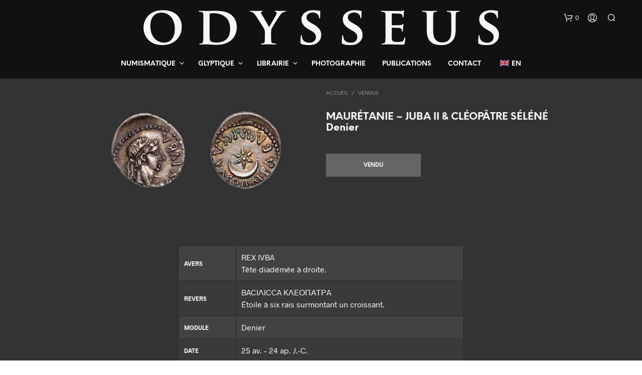

--- FILE ---
content_type: text/html; charset=utf-8
request_url: https://www.google.com/recaptcha/api2/anchor?ar=1&k=6LcjFvYUAAAAANSTL6oS-3PdqoIkEg4rqzi6zEXE&co=aHR0cHM6Ly9vZHlzc2V1cy1udW1pc21hdGlxdWUuY29tOjQ0Mw..&hl=en&v=N67nZn4AqZkNcbeMu4prBgzg&size=invisible&anchor-ms=20000&execute-ms=30000&cb=gg6evnjwe3fc
body_size: 48989
content:
<!DOCTYPE HTML><html dir="ltr" lang="en"><head><meta http-equiv="Content-Type" content="text/html; charset=UTF-8">
<meta http-equiv="X-UA-Compatible" content="IE=edge">
<title>reCAPTCHA</title>
<style type="text/css">
/* cyrillic-ext */
@font-face {
  font-family: 'Roboto';
  font-style: normal;
  font-weight: 400;
  font-stretch: 100%;
  src: url(//fonts.gstatic.com/s/roboto/v48/KFO7CnqEu92Fr1ME7kSn66aGLdTylUAMa3GUBHMdazTgWw.woff2) format('woff2');
  unicode-range: U+0460-052F, U+1C80-1C8A, U+20B4, U+2DE0-2DFF, U+A640-A69F, U+FE2E-FE2F;
}
/* cyrillic */
@font-face {
  font-family: 'Roboto';
  font-style: normal;
  font-weight: 400;
  font-stretch: 100%;
  src: url(//fonts.gstatic.com/s/roboto/v48/KFO7CnqEu92Fr1ME7kSn66aGLdTylUAMa3iUBHMdazTgWw.woff2) format('woff2');
  unicode-range: U+0301, U+0400-045F, U+0490-0491, U+04B0-04B1, U+2116;
}
/* greek-ext */
@font-face {
  font-family: 'Roboto';
  font-style: normal;
  font-weight: 400;
  font-stretch: 100%;
  src: url(//fonts.gstatic.com/s/roboto/v48/KFO7CnqEu92Fr1ME7kSn66aGLdTylUAMa3CUBHMdazTgWw.woff2) format('woff2');
  unicode-range: U+1F00-1FFF;
}
/* greek */
@font-face {
  font-family: 'Roboto';
  font-style: normal;
  font-weight: 400;
  font-stretch: 100%;
  src: url(//fonts.gstatic.com/s/roboto/v48/KFO7CnqEu92Fr1ME7kSn66aGLdTylUAMa3-UBHMdazTgWw.woff2) format('woff2');
  unicode-range: U+0370-0377, U+037A-037F, U+0384-038A, U+038C, U+038E-03A1, U+03A3-03FF;
}
/* math */
@font-face {
  font-family: 'Roboto';
  font-style: normal;
  font-weight: 400;
  font-stretch: 100%;
  src: url(//fonts.gstatic.com/s/roboto/v48/KFO7CnqEu92Fr1ME7kSn66aGLdTylUAMawCUBHMdazTgWw.woff2) format('woff2');
  unicode-range: U+0302-0303, U+0305, U+0307-0308, U+0310, U+0312, U+0315, U+031A, U+0326-0327, U+032C, U+032F-0330, U+0332-0333, U+0338, U+033A, U+0346, U+034D, U+0391-03A1, U+03A3-03A9, U+03B1-03C9, U+03D1, U+03D5-03D6, U+03F0-03F1, U+03F4-03F5, U+2016-2017, U+2034-2038, U+203C, U+2040, U+2043, U+2047, U+2050, U+2057, U+205F, U+2070-2071, U+2074-208E, U+2090-209C, U+20D0-20DC, U+20E1, U+20E5-20EF, U+2100-2112, U+2114-2115, U+2117-2121, U+2123-214F, U+2190, U+2192, U+2194-21AE, U+21B0-21E5, U+21F1-21F2, U+21F4-2211, U+2213-2214, U+2216-22FF, U+2308-230B, U+2310, U+2319, U+231C-2321, U+2336-237A, U+237C, U+2395, U+239B-23B7, U+23D0, U+23DC-23E1, U+2474-2475, U+25AF, U+25B3, U+25B7, U+25BD, U+25C1, U+25CA, U+25CC, U+25FB, U+266D-266F, U+27C0-27FF, U+2900-2AFF, U+2B0E-2B11, U+2B30-2B4C, U+2BFE, U+3030, U+FF5B, U+FF5D, U+1D400-1D7FF, U+1EE00-1EEFF;
}
/* symbols */
@font-face {
  font-family: 'Roboto';
  font-style: normal;
  font-weight: 400;
  font-stretch: 100%;
  src: url(//fonts.gstatic.com/s/roboto/v48/KFO7CnqEu92Fr1ME7kSn66aGLdTylUAMaxKUBHMdazTgWw.woff2) format('woff2');
  unicode-range: U+0001-000C, U+000E-001F, U+007F-009F, U+20DD-20E0, U+20E2-20E4, U+2150-218F, U+2190, U+2192, U+2194-2199, U+21AF, U+21E6-21F0, U+21F3, U+2218-2219, U+2299, U+22C4-22C6, U+2300-243F, U+2440-244A, U+2460-24FF, U+25A0-27BF, U+2800-28FF, U+2921-2922, U+2981, U+29BF, U+29EB, U+2B00-2BFF, U+4DC0-4DFF, U+FFF9-FFFB, U+10140-1018E, U+10190-1019C, U+101A0, U+101D0-101FD, U+102E0-102FB, U+10E60-10E7E, U+1D2C0-1D2D3, U+1D2E0-1D37F, U+1F000-1F0FF, U+1F100-1F1AD, U+1F1E6-1F1FF, U+1F30D-1F30F, U+1F315, U+1F31C, U+1F31E, U+1F320-1F32C, U+1F336, U+1F378, U+1F37D, U+1F382, U+1F393-1F39F, U+1F3A7-1F3A8, U+1F3AC-1F3AF, U+1F3C2, U+1F3C4-1F3C6, U+1F3CA-1F3CE, U+1F3D4-1F3E0, U+1F3ED, U+1F3F1-1F3F3, U+1F3F5-1F3F7, U+1F408, U+1F415, U+1F41F, U+1F426, U+1F43F, U+1F441-1F442, U+1F444, U+1F446-1F449, U+1F44C-1F44E, U+1F453, U+1F46A, U+1F47D, U+1F4A3, U+1F4B0, U+1F4B3, U+1F4B9, U+1F4BB, U+1F4BF, U+1F4C8-1F4CB, U+1F4D6, U+1F4DA, U+1F4DF, U+1F4E3-1F4E6, U+1F4EA-1F4ED, U+1F4F7, U+1F4F9-1F4FB, U+1F4FD-1F4FE, U+1F503, U+1F507-1F50B, U+1F50D, U+1F512-1F513, U+1F53E-1F54A, U+1F54F-1F5FA, U+1F610, U+1F650-1F67F, U+1F687, U+1F68D, U+1F691, U+1F694, U+1F698, U+1F6AD, U+1F6B2, U+1F6B9-1F6BA, U+1F6BC, U+1F6C6-1F6CF, U+1F6D3-1F6D7, U+1F6E0-1F6EA, U+1F6F0-1F6F3, U+1F6F7-1F6FC, U+1F700-1F7FF, U+1F800-1F80B, U+1F810-1F847, U+1F850-1F859, U+1F860-1F887, U+1F890-1F8AD, U+1F8B0-1F8BB, U+1F8C0-1F8C1, U+1F900-1F90B, U+1F93B, U+1F946, U+1F984, U+1F996, U+1F9E9, U+1FA00-1FA6F, U+1FA70-1FA7C, U+1FA80-1FA89, U+1FA8F-1FAC6, U+1FACE-1FADC, U+1FADF-1FAE9, U+1FAF0-1FAF8, U+1FB00-1FBFF;
}
/* vietnamese */
@font-face {
  font-family: 'Roboto';
  font-style: normal;
  font-weight: 400;
  font-stretch: 100%;
  src: url(//fonts.gstatic.com/s/roboto/v48/KFO7CnqEu92Fr1ME7kSn66aGLdTylUAMa3OUBHMdazTgWw.woff2) format('woff2');
  unicode-range: U+0102-0103, U+0110-0111, U+0128-0129, U+0168-0169, U+01A0-01A1, U+01AF-01B0, U+0300-0301, U+0303-0304, U+0308-0309, U+0323, U+0329, U+1EA0-1EF9, U+20AB;
}
/* latin-ext */
@font-face {
  font-family: 'Roboto';
  font-style: normal;
  font-weight: 400;
  font-stretch: 100%;
  src: url(//fonts.gstatic.com/s/roboto/v48/KFO7CnqEu92Fr1ME7kSn66aGLdTylUAMa3KUBHMdazTgWw.woff2) format('woff2');
  unicode-range: U+0100-02BA, U+02BD-02C5, U+02C7-02CC, U+02CE-02D7, U+02DD-02FF, U+0304, U+0308, U+0329, U+1D00-1DBF, U+1E00-1E9F, U+1EF2-1EFF, U+2020, U+20A0-20AB, U+20AD-20C0, U+2113, U+2C60-2C7F, U+A720-A7FF;
}
/* latin */
@font-face {
  font-family: 'Roboto';
  font-style: normal;
  font-weight: 400;
  font-stretch: 100%;
  src: url(//fonts.gstatic.com/s/roboto/v48/KFO7CnqEu92Fr1ME7kSn66aGLdTylUAMa3yUBHMdazQ.woff2) format('woff2');
  unicode-range: U+0000-00FF, U+0131, U+0152-0153, U+02BB-02BC, U+02C6, U+02DA, U+02DC, U+0304, U+0308, U+0329, U+2000-206F, U+20AC, U+2122, U+2191, U+2193, U+2212, U+2215, U+FEFF, U+FFFD;
}
/* cyrillic-ext */
@font-face {
  font-family: 'Roboto';
  font-style: normal;
  font-weight: 500;
  font-stretch: 100%;
  src: url(//fonts.gstatic.com/s/roboto/v48/KFO7CnqEu92Fr1ME7kSn66aGLdTylUAMa3GUBHMdazTgWw.woff2) format('woff2');
  unicode-range: U+0460-052F, U+1C80-1C8A, U+20B4, U+2DE0-2DFF, U+A640-A69F, U+FE2E-FE2F;
}
/* cyrillic */
@font-face {
  font-family: 'Roboto';
  font-style: normal;
  font-weight: 500;
  font-stretch: 100%;
  src: url(//fonts.gstatic.com/s/roboto/v48/KFO7CnqEu92Fr1ME7kSn66aGLdTylUAMa3iUBHMdazTgWw.woff2) format('woff2');
  unicode-range: U+0301, U+0400-045F, U+0490-0491, U+04B0-04B1, U+2116;
}
/* greek-ext */
@font-face {
  font-family: 'Roboto';
  font-style: normal;
  font-weight: 500;
  font-stretch: 100%;
  src: url(//fonts.gstatic.com/s/roboto/v48/KFO7CnqEu92Fr1ME7kSn66aGLdTylUAMa3CUBHMdazTgWw.woff2) format('woff2');
  unicode-range: U+1F00-1FFF;
}
/* greek */
@font-face {
  font-family: 'Roboto';
  font-style: normal;
  font-weight: 500;
  font-stretch: 100%;
  src: url(//fonts.gstatic.com/s/roboto/v48/KFO7CnqEu92Fr1ME7kSn66aGLdTylUAMa3-UBHMdazTgWw.woff2) format('woff2');
  unicode-range: U+0370-0377, U+037A-037F, U+0384-038A, U+038C, U+038E-03A1, U+03A3-03FF;
}
/* math */
@font-face {
  font-family: 'Roboto';
  font-style: normal;
  font-weight: 500;
  font-stretch: 100%;
  src: url(//fonts.gstatic.com/s/roboto/v48/KFO7CnqEu92Fr1ME7kSn66aGLdTylUAMawCUBHMdazTgWw.woff2) format('woff2');
  unicode-range: U+0302-0303, U+0305, U+0307-0308, U+0310, U+0312, U+0315, U+031A, U+0326-0327, U+032C, U+032F-0330, U+0332-0333, U+0338, U+033A, U+0346, U+034D, U+0391-03A1, U+03A3-03A9, U+03B1-03C9, U+03D1, U+03D5-03D6, U+03F0-03F1, U+03F4-03F5, U+2016-2017, U+2034-2038, U+203C, U+2040, U+2043, U+2047, U+2050, U+2057, U+205F, U+2070-2071, U+2074-208E, U+2090-209C, U+20D0-20DC, U+20E1, U+20E5-20EF, U+2100-2112, U+2114-2115, U+2117-2121, U+2123-214F, U+2190, U+2192, U+2194-21AE, U+21B0-21E5, U+21F1-21F2, U+21F4-2211, U+2213-2214, U+2216-22FF, U+2308-230B, U+2310, U+2319, U+231C-2321, U+2336-237A, U+237C, U+2395, U+239B-23B7, U+23D0, U+23DC-23E1, U+2474-2475, U+25AF, U+25B3, U+25B7, U+25BD, U+25C1, U+25CA, U+25CC, U+25FB, U+266D-266F, U+27C0-27FF, U+2900-2AFF, U+2B0E-2B11, U+2B30-2B4C, U+2BFE, U+3030, U+FF5B, U+FF5D, U+1D400-1D7FF, U+1EE00-1EEFF;
}
/* symbols */
@font-face {
  font-family: 'Roboto';
  font-style: normal;
  font-weight: 500;
  font-stretch: 100%;
  src: url(//fonts.gstatic.com/s/roboto/v48/KFO7CnqEu92Fr1ME7kSn66aGLdTylUAMaxKUBHMdazTgWw.woff2) format('woff2');
  unicode-range: U+0001-000C, U+000E-001F, U+007F-009F, U+20DD-20E0, U+20E2-20E4, U+2150-218F, U+2190, U+2192, U+2194-2199, U+21AF, U+21E6-21F0, U+21F3, U+2218-2219, U+2299, U+22C4-22C6, U+2300-243F, U+2440-244A, U+2460-24FF, U+25A0-27BF, U+2800-28FF, U+2921-2922, U+2981, U+29BF, U+29EB, U+2B00-2BFF, U+4DC0-4DFF, U+FFF9-FFFB, U+10140-1018E, U+10190-1019C, U+101A0, U+101D0-101FD, U+102E0-102FB, U+10E60-10E7E, U+1D2C0-1D2D3, U+1D2E0-1D37F, U+1F000-1F0FF, U+1F100-1F1AD, U+1F1E6-1F1FF, U+1F30D-1F30F, U+1F315, U+1F31C, U+1F31E, U+1F320-1F32C, U+1F336, U+1F378, U+1F37D, U+1F382, U+1F393-1F39F, U+1F3A7-1F3A8, U+1F3AC-1F3AF, U+1F3C2, U+1F3C4-1F3C6, U+1F3CA-1F3CE, U+1F3D4-1F3E0, U+1F3ED, U+1F3F1-1F3F3, U+1F3F5-1F3F7, U+1F408, U+1F415, U+1F41F, U+1F426, U+1F43F, U+1F441-1F442, U+1F444, U+1F446-1F449, U+1F44C-1F44E, U+1F453, U+1F46A, U+1F47D, U+1F4A3, U+1F4B0, U+1F4B3, U+1F4B9, U+1F4BB, U+1F4BF, U+1F4C8-1F4CB, U+1F4D6, U+1F4DA, U+1F4DF, U+1F4E3-1F4E6, U+1F4EA-1F4ED, U+1F4F7, U+1F4F9-1F4FB, U+1F4FD-1F4FE, U+1F503, U+1F507-1F50B, U+1F50D, U+1F512-1F513, U+1F53E-1F54A, U+1F54F-1F5FA, U+1F610, U+1F650-1F67F, U+1F687, U+1F68D, U+1F691, U+1F694, U+1F698, U+1F6AD, U+1F6B2, U+1F6B9-1F6BA, U+1F6BC, U+1F6C6-1F6CF, U+1F6D3-1F6D7, U+1F6E0-1F6EA, U+1F6F0-1F6F3, U+1F6F7-1F6FC, U+1F700-1F7FF, U+1F800-1F80B, U+1F810-1F847, U+1F850-1F859, U+1F860-1F887, U+1F890-1F8AD, U+1F8B0-1F8BB, U+1F8C0-1F8C1, U+1F900-1F90B, U+1F93B, U+1F946, U+1F984, U+1F996, U+1F9E9, U+1FA00-1FA6F, U+1FA70-1FA7C, U+1FA80-1FA89, U+1FA8F-1FAC6, U+1FACE-1FADC, U+1FADF-1FAE9, U+1FAF0-1FAF8, U+1FB00-1FBFF;
}
/* vietnamese */
@font-face {
  font-family: 'Roboto';
  font-style: normal;
  font-weight: 500;
  font-stretch: 100%;
  src: url(//fonts.gstatic.com/s/roboto/v48/KFO7CnqEu92Fr1ME7kSn66aGLdTylUAMa3OUBHMdazTgWw.woff2) format('woff2');
  unicode-range: U+0102-0103, U+0110-0111, U+0128-0129, U+0168-0169, U+01A0-01A1, U+01AF-01B0, U+0300-0301, U+0303-0304, U+0308-0309, U+0323, U+0329, U+1EA0-1EF9, U+20AB;
}
/* latin-ext */
@font-face {
  font-family: 'Roboto';
  font-style: normal;
  font-weight: 500;
  font-stretch: 100%;
  src: url(//fonts.gstatic.com/s/roboto/v48/KFO7CnqEu92Fr1ME7kSn66aGLdTylUAMa3KUBHMdazTgWw.woff2) format('woff2');
  unicode-range: U+0100-02BA, U+02BD-02C5, U+02C7-02CC, U+02CE-02D7, U+02DD-02FF, U+0304, U+0308, U+0329, U+1D00-1DBF, U+1E00-1E9F, U+1EF2-1EFF, U+2020, U+20A0-20AB, U+20AD-20C0, U+2113, U+2C60-2C7F, U+A720-A7FF;
}
/* latin */
@font-face {
  font-family: 'Roboto';
  font-style: normal;
  font-weight: 500;
  font-stretch: 100%;
  src: url(//fonts.gstatic.com/s/roboto/v48/KFO7CnqEu92Fr1ME7kSn66aGLdTylUAMa3yUBHMdazQ.woff2) format('woff2');
  unicode-range: U+0000-00FF, U+0131, U+0152-0153, U+02BB-02BC, U+02C6, U+02DA, U+02DC, U+0304, U+0308, U+0329, U+2000-206F, U+20AC, U+2122, U+2191, U+2193, U+2212, U+2215, U+FEFF, U+FFFD;
}
/* cyrillic-ext */
@font-face {
  font-family: 'Roboto';
  font-style: normal;
  font-weight: 900;
  font-stretch: 100%;
  src: url(//fonts.gstatic.com/s/roboto/v48/KFO7CnqEu92Fr1ME7kSn66aGLdTylUAMa3GUBHMdazTgWw.woff2) format('woff2');
  unicode-range: U+0460-052F, U+1C80-1C8A, U+20B4, U+2DE0-2DFF, U+A640-A69F, U+FE2E-FE2F;
}
/* cyrillic */
@font-face {
  font-family: 'Roboto';
  font-style: normal;
  font-weight: 900;
  font-stretch: 100%;
  src: url(//fonts.gstatic.com/s/roboto/v48/KFO7CnqEu92Fr1ME7kSn66aGLdTylUAMa3iUBHMdazTgWw.woff2) format('woff2');
  unicode-range: U+0301, U+0400-045F, U+0490-0491, U+04B0-04B1, U+2116;
}
/* greek-ext */
@font-face {
  font-family: 'Roboto';
  font-style: normal;
  font-weight: 900;
  font-stretch: 100%;
  src: url(//fonts.gstatic.com/s/roboto/v48/KFO7CnqEu92Fr1ME7kSn66aGLdTylUAMa3CUBHMdazTgWw.woff2) format('woff2');
  unicode-range: U+1F00-1FFF;
}
/* greek */
@font-face {
  font-family: 'Roboto';
  font-style: normal;
  font-weight: 900;
  font-stretch: 100%;
  src: url(//fonts.gstatic.com/s/roboto/v48/KFO7CnqEu92Fr1ME7kSn66aGLdTylUAMa3-UBHMdazTgWw.woff2) format('woff2');
  unicode-range: U+0370-0377, U+037A-037F, U+0384-038A, U+038C, U+038E-03A1, U+03A3-03FF;
}
/* math */
@font-face {
  font-family: 'Roboto';
  font-style: normal;
  font-weight: 900;
  font-stretch: 100%;
  src: url(//fonts.gstatic.com/s/roboto/v48/KFO7CnqEu92Fr1ME7kSn66aGLdTylUAMawCUBHMdazTgWw.woff2) format('woff2');
  unicode-range: U+0302-0303, U+0305, U+0307-0308, U+0310, U+0312, U+0315, U+031A, U+0326-0327, U+032C, U+032F-0330, U+0332-0333, U+0338, U+033A, U+0346, U+034D, U+0391-03A1, U+03A3-03A9, U+03B1-03C9, U+03D1, U+03D5-03D6, U+03F0-03F1, U+03F4-03F5, U+2016-2017, U+2034-2038, U+203C, U+2040, U+2043, U+2047, U+2050, U+2057, U+205F, U+2070-2071, U+2074-208E, U+2090-209C, U+20D0-20DC, U+20E1, U+20E5-20EF, U+2100-2112, U+2114-2115, U+2117-2121, U+2123-214F, U+2190, U+2192, U+2194-21AE, U+21B0-21E5, U+21F1-21F2, U+21F4-2211, U+2213-2214, U+2216-22FF, U+2308-230B, U+2310, U+2319, U+231C-2321, U+2336-237A, U+237C, U+2395, U+239B-23B7, U+23D0, U+23DC-23E1, U+2474-2475, U+25AF, U+25B3, U+25B7, U+25BD, U+25C1, U+25CA, U+25CC, U+25FB, U+266D-266F, U+27C0-27FF, U+2900-2AFF, U+2B0E-2B11, U+2B30-2B4C, U+2BFE, U+3030, U+FF5B, U+FF5D, U+1D400-1D7FF, U+1EE00-1EEFF;
}
/* symbols */
@font-face {
  font-family: 'Roboto';
  font-style: normal;
  font-weight: 900;
  font-stretch: 100%;
  src: url(//fonts.gstatic.com/s/roboto/v48/KFO7CnqEu92Fr1ME7kSn66aGLdTylUAMaxKUBHMdazTgWw.woff2) format('woff2');
  unicode-range: U+0001-000C, U+000E-001F, U+007F-009F, U+20DD-20E0, U+20E2-20E4, U+2150-218F, U+2190, U+2192, U+2194-2199, U+21AF, U+21E6-21F0, U+21F3, U+2218-2219, U+2299, U+22C4-22C6, U+2300-243F, U+2440-244A, U+2460-24FF, U+25A0-27BF, U+2800-28FF, U+2921-2922, U+2981, U+29BF, U+29EB, U+2B00-2BFF, U+4DC0-4DFF, U+FFF9-FFFB, U+10140-1018E, U+10190-1019C, U+101A0, U+101D0-101FD, U+102E0-102FB, U+10E60-10E7E, U+1D2C0-1D2D3, U+1D2E0-1D37F, U+1F000-1F0FF, U+1F100-1F1AD, U+1F1E6-1F1FF, U+1F30D-1F30F, U+1F315, U+1F31C, U+1F31E, U+1F320-1F32C, U+1F336, U+1F378, U+1F37D, U+1F382, U+1F393-1F39F, U+1F3A7-1F3A8, U+1F3AC-1F3AF, U+1F3C2, U+1F3C4-1F3C6, U+1F3CA-1F3CE, U+1F3D4-1F3E0, U+1F3ED, U+1F3F1-1F3F3, U+1F3F5-1F3F7, U+1F408, U+1F415, U+1F41F, U+1F426, U+1F43F, U+1F441-1F442, U+1F444, U+1F446-1F449, U+1F44C-1F44E, U+1F453, U+1F46A, U+1F47D, U+1F4A3, U+1F4B0, U+1F4B3, U+1F4B9, U+1F4BB, U+1F4BF, U+1F4C8-1F4CB, U+1F4D6, U+1F4DA, U+1F4DF, U+1F4E3-1F4E6, U+1F4EA-1F4ED, U+1F4F7, U+1F4F9-1F4FB, U+1F4FD-1F4FE, U+1F503, U+1F507-1F50B, U+1F50D, U+1F512-1F513, U+1F53E-1F54A, U+1F54F-1F5FA, U+1F610, U+1F650-1F67F, U+1F687, U+1F68D, U+1F691, U+1F694, U+1F698, U+1F6AD, U+1F6B2, U+1F6B9-1F6BA, U+1F6BC, U+1F6C6-1F6CF, U+1F6D3-1F6D7, U+1F6E0-1F6EA, U+1F6F0-1F6F3, U+1F6F7-1F6FC, U+1F700-1F7FF, U+1F800-1F80B, U+1F810-1F847, U+1F850-1F859, U+1F860-1F887, U+1F890-1F8AD, U+1F8B0-1F8BB, U+1F8C0-1F8C1, U+1F900-1F90B, U+1F93B, U+1F946, U+1F984, U+1F996, U+1F9E9, U+1FA00-1FA6F, U+1FA70-1FA7C, U+1FA80-1FA89, U+1FA8F-1FAC6, U+1FACE-1FADC, U+1FADF-1FAE9, U+1FAF0-1FAF8, U+1FB00-1FBFF;
}
/* vietnamese */
@font-face {
  font-family: 'Roboto';
  font-style: normal;
  font-weight: 900;
  font-stretch: 100%;
  src: url(//fonts.gstatic.com/s/roboto/v48/KFO7CnqEu92Fr1ME7kSn66aGLdTylUAMa3OUBHMdazTgWw.woff2) format('woff2');
  unicode-range: U+0102-0103, U+0110-0111, U+0128-0129, U+0168-0169, U+01A0-01A1, U+01AF-01B0, U+0300-0301, U+0303-0304, U+0308-0309, U+0323, U+0329, U+1EA0-1EF9, U+20AB;
}
/* latin-ext */
@font-face {
  font-family: 'Roboto';
  font-style: normal;
  font-weight: 900;
  font-stretch: 100%;
  src: url(//fonts.gstatic.com/s/roboto/v48/KFO7CnqEu92Fr1ME7kSn66aGLdTylUAMa3KUBHMdazTgWw.woff2) format('woff2');
  unicode-range: U+0100-02BA, U+02BD-02C5, U+02C7-02CC, U+02CE-02D7, U+02DD-02FF, U+0304, U+0308, U+0329, U+1D00-1DBF, U+1E00-1E9F, U+1EF2-1EFF, U+2020, U+20A0-20AB, U+20AD-20C0, U+2113, U+2C60-2C7F, U+A720-A7FF;
}
/* latin */
@font-face {
  font-family: 'Roboto';
  font-style: normal;
  font-weight: 900;
  font-stretch: 100%;
  src: url(//fonts.gstatic.com/s/roboto/v48/KFO7CnqEu92Fr1ME7kSn66aGLdTylUAMa3yUBHMdazQ.woff2) format('woff2');
  unicode-range: U+0000-00FF, U+0131, U+0152-0153, U+02BB-02BC, U+02C6, U+02DA, U+02DC, U+0304, U+0308, U+0329, U+2000-206F, U+20AC, U+2122, U+2191, U+2193, U+2212, U+2215, U+FEFF, U+FFFD;
}

</style>
<link rel="stylesheet" type="text/css" href="https://www.gstatic.com/recaptcha/releases/N67nZn4AqZkNcbeMu4prBgzg/styles__ltr.css">
<script nonce="g4k_sUJ7MloxhGevibpgRQ" type="text/javascript">window['__recaptcha_api'] = 'https://www.google.com/recaptcha/api2/';</script>
<script type="text/javascript" src="https://www.gstatic.com/recaptcha/releases/N67nZn4AqZkNcbeMu4prBgzg/recaptcha__en.js" nonce="g4k_sUJ7MloxhGevibpgRQ">
      
    </script></head>
<body><div id="rc-anchor-alert" class="rc-anchor-alert"></div>
<input type="hidden" id="recaptcha-token" value="[base64]">
<script type="text/javascript" nonce="g4k_sUJ7MloxhGevibpgRQ">
      recaptcha.anchor.Main.init("[\x22ainput\x22,[\x22bgdata\x22,\x22\x22,\[base64]/[base64]/[base64]/ZyhXLGgpOnEoW04sMjEsbF0sVywwKSxoKSxmYWxzZSxmYWxzZSl9Y2F0Y2goayl7RygzNTgsVyk/[base64]/[base64]/[base64]/[base64]/[base64]/[base64]/[base64]/bmV3IEJbT10oRFswXSk6dz09Mj9uZXcgQltPXShEWzBdLERbMV0pOnc9PTM/bmV3IEJbT10oRFswXSxEWzFdLERbMl0pOnc9PTQ/[base64]/[base64]/[base64]/[base64]/[base64]\\u003d\x22,\[base64]\\u003d\\u003d\x22,\x22QylxwrFaw5NUAsKQasKAdT0uIAHDvMKIZhkTwo8Rw6VbEsORXlcYwonDox5Ow7vCtUZawq/CpMK+ahNSW3kCKzILwpzDpMOvwoJYwrzDrWLDn8KsGcKjNl3DosKQZMKewqDCrAPCocOwXcKoQkbCpyDDpMO9EDPClB/Dl8KJW8KVKUshbGJXKErCpMKTw5sQwoFiMCl1w6fCj8Kcw6LDs8K+w5DCtjEtGcOPIQnDuRhZw4/[base64]/[base64]/wpBpw6ArJcK/N8OiwoXCmV9dw7PDmBtVw5DDk27CuFcewpAZa8O1YcKuwqwBLgnDmAkjMMKVJ1DCnMKdw4dTwo5Mw5cKwprDgsKdw53CgVXDk3FfDMO4ZmZCX2bDo25xwqDCmwbCksOOARcqw5MhK010w4HCgsOPMFTCnXc/ScOhIcKjEsKgYsO8wo94woHCvjkdM0PDgHTDkUPChGtEV8K8w5FkD8OPMGQawo/DqcKYA0VFTMOzOMKNwoPCgj/ChAgvKnNFwp3ChUXDmEbDnX5VLwVAw47CgVHDocO8w7oxw5pBdWd6w48WDW1LIMORw50aw5sBw6NowoTDvMKbw67DkAbDsAfDrMKWZHBxXnLCqcOSwr/CunHDhzNcQhLDj8O7T8Oyw7JsZcKqw6vDoMK3LsKrcMOkwoo2w4xxw4NcwqPChUvCllosXsKRw5Nfw5gJJFlvwpwswqTDosK+w6PDp3t6bMKNw4fCqWF+wr7Do8O5WMOrUnXClz/DjCvCosKhTk/DnMOIaMORw75vTQISQBHDr8OKfi7Dmn4CPDtWNUzCoVTDvcKxEsOAHMKTW3XDlijCgAjDlktPwq0HWcOGdsOFwqzCnnA+V3jCmsKEKCV5w7huwqobw6UgTh8+wqwpFFXCoifCl0NLwpbCgMK1woJJw4/DrMOkang0T8KRR8OEwr9icsOIw4RWNX8kw6LCoiwkSMOTW8KnNsOBwrsSc8KSw7rCuSsACwMAZMOrHMKZw5oeLUfDvEI+J8Ofwq3DllPDpSphwovDnl7Di8Kyw4DDvz0MdnlTPsO2wok7OMKiwpfDn8O/wrHDgRsPw7hRfHBYIcODw63CpX8LdcKUwq/CilQ+WT7CsnQicsOPOcKcGDTDrMOYQcKGwokWwoDDmxjDsA8cLR1rNlHDk8OcK1LDq8OlCsK6EGV4K8KGw7ZBaMKsw4V+w6LCph/Cj8K3eGDCgy/DiXTDlMKEw7pNRsKnwq/DgcOqJsOBw5TChcOXwoNmwqTDkcORECkfw5vDkFg2QiHCusOYC8KjdTE8dsK8IcKiZHUYw74gHBHCuBPDkH3Cp8KwB8OaUMOLwpNQQHhfw4dHPcOFWzYLQBvCkMOuw4kHMGNqwrR4woPCggvDnsOIw67DjFISAD8afi44w4ttwpZ1w6UhP8OVRsO5LsKHa2YwBT/[base64]/Dm0XDsG9YCsKGfMODL2NuGMKuVcKgwpgFGsKJQWDDrsKgw5DCvsKyUmfCpGkkUsKNAUDDlcKJw6sjw6xvARMaW8KcCcK1w6vCi8OFw7HCn8OYw6LCiXbDicK8w7BQMBPCkAvCkcKPacOEw4TDrn5Kw43DijEHwpbDn1bDiCVxQ8OpwrIvwrdcwpnCmsKsw5zCgnF/ZhnDrMOlOn5NY8KNw646CErCucOAwqbCjARLw7IpVWkCwpAqw6XCuMKSwpsYwo7CjcOHw6lww4oSw6pBaWPDkg5vEE9fwogDRWg0IMKEwqLDtiR5cnkXwqnDhMKNBykwEnIJwrbDk8Klw4/[base64]/F2Fow5d7T8KWeWTDtF/DlFFSdEHDvcKywoVIVVvDiXnDhGnDocOHN8OPRMOewrpUPMKea8KLw7QJwrLDrCNawpMvNsO2wrvCjsO9a8O6X8OpTC3CiMK+bcOTw6RXw75TP0w/ecKYwpzCjF7DmFrDn3DDqsOwwohYwox4w53CmWBXVlhGw7lLLyXCrB1AfwfCng7CiWtMWS8IB3TCmsO5J8OyT8Orw5rDrR7DrMKxJcOuw4xgUMO9RXHCvMKZOmFSPMOGD0LDrcOIXHjCr8KXw7HDh8OfDMKhPsKnQltqNB3DksKNFgXCmcObw4/CssOzUwbChx4JKcKLPk7Ck8O3w6IwA8K6w4JCVMKtNsK8w4rDusKWw6rCisOBw4NuQsKtwoIcdg4OwprCisOZHjVbXlBMwosuw6dcJMKuJ8Kdw7dAfsK/w6kYwqUmwpjCrT8Aw7N2wp5IBXVIwonCiFYRU8Kkw6QJw4xRw6B7UcO1w67DtsK+w5g+WcOqPkzDkXfDlMO6wp3CrHvCt1bCjcKvw4LCoDfDij7DkkHDgsK7wpvCmcOtV8KKw6ULPsO/[base64]/DlcOrwoPChcKwC8KDXxXDkzp4wqTCuMOCH8Kzwp1CwpZceMOjw7ZmSV7CmMO0w6tvUcKYHRTDtMOKWwAFamUnWzvCo2dYbXbDlcKPV1VPeMOQTcKrw7/CoXXDmMOlw4Eiw7DCljzCo8KLFU7CgcOqFcKUKVXDhX/CnW1hwqB0w7p8wp3CiUzDk8KoVFzCm8OpWm/[base64]/CvMONE8Odw5HCiMKxfcKEwpoyLcOzUg7DmWLDtcKLdsOgw6TCgsKmw4M1Z2MNwrsNYyHCkcOtw7tofgzDiBLDr8KTwolpBQY/w4LDphk0wqxjPgXDk8KQw7bDgGNXw7t8wp/CpS7DqAJ/[base64]/Cr3DCsSYQworDnMOyw4I2w7fDgwRSw6/CisKYTsOoPUo9a3YnwqjDthbDlEppSzXDv8K6FMKJw549wpwEB8KIwpDDqSzDsQlmw7YnecOhf8Kqwp/ClHRrw7p9YSHCgsK3w6TDuR7CrcK2w7wKw7YSLAzCuWV5Lm7ClELDp8KIFcO/[base64]/w4TDkRJeahoXf8OmwpMcwpDCksKkeMKHwqTCl8K9woHCmsOgBwEMGsK8BsKicywYKHnCqwpSwpoGCE/DnsKkNcOGfsKtwoIuwqPCkj5jw5/CrcO6SMOkNUTDmMKWwrt1ezHDj8K0YzckwrIqV8Kcw4olw4vDmB/[base64]/DncONwrp6R2V+DHU6Dxh2CMO/w504EhzCtcOAT8OWw54UZAzDlVTDiWPCqMKHwrbDtWF/VGgPw7RnCxLCjjYiwqR9H8Kcwq3Chm/[base64]/[base64]/DiXjDuzbCksKnwoVhwo/CocKuGV3DmCvDkcK0MzDCiW7DrMKrw70nK8KPPUA6w5/ClT3DlhPDqMO0WcOgworDmj8EH3bCmDfDg07CjigGVx/CgMKswqc6w5HDrsKXQR/Dux1zMy7DpsKYwpzCrG7Cp8OdOSfDkcOUDlRMw5ZAw7bDnsKXK2zDtsOscT8EWcK4HSfDhD3DisOKCX/CnDU0E8K/woHCmsO+VsOdw4/CqChHwrlywplXFCnCpsOcNMKnwptCMAxGASlCCMOTHSptTzjCuxtMGzRZwqbCt2vCrsOPw4jDhsKVw7ReBznDmcOBw7oLT2DDksO3YEp/[base64]/DqsKnFsO/Q8KUbsOkw43ClHrCkMKfA8O9DGLDiSbCpMOGw6PCqQJGbcOKwokuZi1UURHDrUw3K8Omw4dEw5tYRArCqz/CpE5nw4p7w5HDscKQwoTDi8O5fX97wrVES8KCXAtNA1vDlUYaclVxwrgpOnRlRxNcQXUVHxc4wqg5LWXDsMOTSMOQwqnDuSvDssOjBcOLcndzwrHDnsKfchwBwqVtasKbw7fDnyzDl8KWKFDCisKVw7bDq8O8w5hgwr/CqsOIdUg3w4DCmUTCqgPCrkU2RxwzYAE4wo7CmsOzwro6wrTCssKlT1vDo8OVaBbCqUzDqAvDpQZ8w6cuw6DClChowoDCgyVQH3rChSsKZ1PDrhMPw4PCucOvPsO/worCucKVOcKrZsKhwr17w6pMwqnDmTjCqFNMwrvCqFAYwoXCiyLCm8ObEsO9alVsMMOMGRQOwqzCl8OSw5l9RsKBW2/CogTDtS/CksK7FhR0XcKiw4zChg/ChMKiwo3DkWxlaE3CtsOIw5bCk8OAwrrCpyBHwpXDp8O6wqxQw6Afw4AUEHAjw4LDhsKJBg7CoMOdWDHDi1vDgsO0MXZGwq8/wr9Bw6dnw6nDmyFNw7IIL8O9w4QswqbDihsgHsO0wobDoMK/[base64]/CpX7Cmh5zw5sVw6pNLnvDhw/[base64]/Cpm7CljnDsMKPZx0MwpXDs3USw4bCmAtYRUfCrsOQw4A2w4jChcOfwpsPwrY2OMKIw4bCmkTCt8O8woTChMKqwotJw6JRDQHDp0pvw5VQwoowPTnCsRYdO8O/YRI/dSTDgMKIwrrCsSHCtMOOw51jFMKyOsK9wogRw7vDg8KFccKBw4ASw5EDw5lpdnbDjiVHwpwgw40wwonDmMONA8ODwq/DgA0Jw45kH8OkZEvDhgtYw71uFmd7wojCj0VxA8K+SsOWIMKwH8K1N3PCigbCn8KdEcKweS7CsyzDiMOqT8O/[base64]/Cs8KowooAw63Cs3PDucOnwpMzMRjCrMK+XGzDjEU6a17ClsOrK8K9GsOCw5R8H8Kfw5xwTlh3I3DCtA43FRFUw6RUXVIRDhsQHmgVw6Urw78jwqkcwpXCuD02w5gDw54uY8Otw7JaB8K/CMKfwo1nw7YMfXJBw7toJMKHwplBw7PCgig9w79iVsKUdztawrbCnMObf8Oiw7MkAAELF8K4Ln/Ds0J7wqjDhsKhBCnCkgvCssOWAMKuC8KWfsOxw4LCrQs7wr8SwrbCvUPCgMObTMOjwo7DsMKow74Iwq0Bw6YfPGrCt8K0BsKQTcOsXHDDsF7Dp8KQw6rCr1wSwrduw5rDpMKkwo5XwqHCpsKsAMKtU8KLZMKBQl3DnkI9wqLDsX9DeS/CvsKsemVCesOvDcKiwqtBWGnCl8KOfMOfaC/DoQbCucK1w6XDp1UkwrMKwqdyw6PDqBXChsKXMDoEwo5HwqnDmcKkw7XDksOcwpMtwqjDlMOcw6LDg8KEwp7Dij/CqVVgJTg9wojDgcOnwqkZUnQkXBTDrAwGJsK1w7phw6nDssOWwrTDocOGw69AwpQjFMKmwpQ+w7IYf8OIw4LDmWDDk8KMworCtMO/I8OWQsOrwpYaOcKSAMOhaVfCt8K9w6XDjj7CkcKQwq0dw6LCqMKRwqjCoilVwqzDh8OiHcO3XcK1BcOiHsOiw4FcwpnCiMOgwp/[base64]/CicK2LcKgLVHDlsKSNMKnZHQFwpDCiMO3R8OQVAfDrcOPw7wUD8Opw7xxwp0oa2J8LMOnDl3CgSPCuMOVGsOUKyvDosOfwp9jwrgfwoLDm8Ojwr/[base64]/[base64]/w71XZsOabMOwLcOjwo0nw5HCgsK6wr/Dr8OCwrgDJG/[base64]/[base64]/QxPDv1vCoy/DqnvCpMO1DQ/[base64]/[base64]/w77DomPDqUvDklnClsK2w5dLw5MYA0IKI8KMwpDCiBjCpsOOwqvCtzYAE1J1cxbDvl1uw7TDuAdgwr1OdGrCpMOmwrvDg8K7SybCvyfCr8OWI8KtNk0SwojDkMOAwpzCnnkLA8OXBMKDwoLClmDDuSLCr1LDmA/[base64]/[base64]/HkLDmjhww4nCs8KGw7pPX2hJKsKew53Dt8O0McOuwpxcw7N1PMOYw7pUE8OtUxEIcGRtwrXCncOpw7XCvsOQOTkvwok/DcKOK17DlmvCv8KWw40CTyJnwqU7w5IqEcOjCMK+w689Iy9+G23Dl8OkGcOoIsKON8Oyw6ciwoU3wp/CiMKDw5AWZUbDjcKVw50xAGvCtcOmwrLDj8Kqw65OwpN2d1nDjTDCrwPCq8OXwo/CggFZU8KLwpTDrVplLTvCvT0ywq9EFMKdZHN6RFDDj0dtw4xJwpHDhwTDtVoGwpZ6AG3CvlLCjMOQwqxyeGTDkMK2w6/CvsOlw7o+V8OaWBbDlMOeNStLw5sreDdvecOAKMOOOULDkjgTB23CuFkXw5VKHUzDmMOhCMOTwrTDn07CtsOqw4LCksKHJD8Twq/[base64]/w4JsO8Kga8OFw7PCnR13wp4Uw6/Cvk7ClEzDqMOpNljDpSzClnlBw4ZzVSPDrsKwwokgNMKbw6XCkFTCqVDCjjFUWcObXMO/ccOFL38pQVkXwqVuwrzCsRAhMcKNwrHDosKIwqcKfMOiHMKlw5cYw7oSD8K7wqLDr1jDrxnDtsOqSBjCpMKbCMK8wqzCiGMaAmPCqi7CvsOuw4hyJcO3NcKfwplUw68PRm/Cr8OFH8KPGgJZw6LDhV5dw7J1U2PCmCN/w6QgwrJ7w5tUQhHCqhPChsKkw5XCgcOFw4fCjkjCmsOvwpBFw45kw4wYfMKbY8OoScKJbBvCpsOkw7zDtljCkcKLwoYgw47Ck2zDq8K2wqHDv8O8wpzCmMOodsKjKcOTU1QwwoAmwoF0F3/DllDDgkPCkcOiw7wqRcOoW0YywpAGI8OJHhIuw4DCm8KMw4XCj8KOw4dJZMK+wrnDlAbDk8OxY8OkLTHCusOXaxnDt8KDw6kHwqXClcORwpccNzvDjMOYTzEVw4HCkxcfw4PDkBwHQHE/w6l/wpliUcOXQVzCvFfDjMOZwpbCswFPw6HDjMKOw4XDoMOSccO9B2PClMKPwr/ChsOGw4VTwpjCjToiL091w7/DhsK8JjcbF8KnwqRpXW/ClcOAVG3CkUR0wp8wwqhow4RsFQg1w6rDo8K/[base64]/w61Cw7PCjWnCkW8HJiHDn8KAcMKfw54xw4zDsH/DhGo2w4LCuCLCg8O4IhgSOxVYRl3DkHNew6DDiy/DmcOHw6vDpDvDscOURMKwwqLCqcOFZ8OWBhvDkxMuP8ONSl/DtcOKZcKCVcKYw5jCm8Kvwr4lwrbCgnvCthx2R3VuN2bCnl7Dv8O2dMOMw6zCjMOlw6bCgsOawqRmCn0UIDgaRmEmZcOxwqfCvCXDrX8/wr9ow6jDmMKsw4FFw7bCj8KjKiwXwplSZMKXeH/Ds8O5JMOoYS98wqvChwDDl8O5RlI0HMOQw7bDiAAswrzDkcOXw7h8w4bCkgd5HcKTScOcH2zClMKdW09XwrUZecOsOEXDuEtnwrw+wqFpwoFAdxnCszTCi37Dmz/DhkXDo8ODNQteWhs+wo/Dnmcyw77CsMO/w5ASwp/[base64]/Ct1DDnsKPwq3Dv8KNRcKiaznDgQDCgzPClMKGwp/[base64]/DiUzCmEM1wojDojDCgHUFXsOtMsKEw4jDiCvDpWLDhcObwqEkwpxwBMO+w7kTw4Y+eMK2wpwOSsOabFpvP8O4AcO5fQVYwp89wqfCpcKowpRKwrHCuBPDgwBQQRTClCPDsMKmw6twwq/[base64]/[base64]/VzDCjyIVF1w5wqTDhQw1w6TDn8Kew6IQfXx5wozCvMOgEFfDlMODDMKXKHnDp1c9DQjDr8ONbGleasKcMk3DkcK4McKSehTCr2MUw4zDosOuHsOOwqDClAjCssKZaUnCjHpGw7d4wqpqwq5wSMOmCHQISR0/w5oFKDHDrMKNQsOawqLDrcK0wp0JQQjDjFrDj0h5cCnDhsOaOsKCwp80XMKabMKNScK2woIZWwkkchHCp8OEw6kowpXCucKewo4NwpJ5w5hrIMK/w4A6UMOgw4g7JDLCriNtcwXCqUPDkwIuw6DDignDhMKWwonClyscEMKPSilKaMOeUMK5wpDDjMOTwpEMwqTCucODbmHDpEt9w5/DgVppX8Kbw4Bew7vDq3zCoQViLyI9w53Dr8O4w7VQwr86w6fDisKcCgjDj8OhwrwVwrR0M8OxbFHCsMOxwrHCgsOtwozDmXskw73DijsEwp4YTy/CusOsLh1FWSAzPMOGSsKgQGpwZsKJw5TDvWRewoknWmfDoWtAw4LCp2XDh8KkMRx3w5nDgmVqwpfCjylnX1PDqBTCnBrClMOJwojDscOMbVzDkgPDhsOkDjVBw7fCkm1QwpccVcKkEsOjWBpUwq1aZsKhMzcWwrcZw57DocKvXsK9ZlnCkgvDk3vDtXLCm8Oiw6/DuMOXwpF/[base64]/M3/CsTvDnMKCw6kjAcOtccOewqUdbjfDlMKvw57CiMKhw5rCv8OsIgLDr8OcKMKww4gHY0pDJCjCi8KXw7fCl8Kawp/DjwVQAGBRYAjChMK1bsOpWsK9w5/DlcOcwrIRdcOfYMKTw4rDm8OQwoXCkT4bHsKIDkkVP8Kyw5ULa8KbXcKgw5HCtcOgFz11BVnDncOtdcK0PWUWX1rDtMO+SmF6GEcvwo1ww6MAAcOMwqp4w6HDswFCcFrCmMKOw7cEwrUmCgkYw4/Dj8OXOMKjTzfClsKAw5DCi8KGw7TDncK+woHCnS7DuMKdwoN6wrrDl8K+B13CryZTbMO4wpTDtsOmwqU4w4B/csOIw7xNNcOlWMOowr/DiDETwrDDp8OAfMK1wq5HIl8+wrpsw5PCrcOZwqnCmUfCssK+QEHDhMOhwqXDoRkTw4x8w653TMK3woAuwpzCpSwPbR9dwrfDrE7CkFYmwrpzwpXCtMK/VsKWwocSwqVgf8OQw75/wrk3w5/CkFLCusKmw6dzRg5uw4J2PwPCl2HDjGZoKAFCw4FMAjNfwow4EMObccKVworDr2rDs8ODw5vDncKIw6NZcCrCmEFpwqheHMObwoDCs39MGFnDmcK4J8OdOwopw7PCqFLCoXlxwqFCwqDCmcOyYQxaD3tSasOkfsKnV8Kew4bCtcOIwpQVwqhfUk/CmcOnJTcowo3Dj8KOQAwUQcKGIlnCj1Qowp8qPMOZw7YnwplPGX5LSSthwrcracK7w47DhRkPYAjClsKHXmTCvcKww7JjOBVPG17DlV/CicKUw4bClMOUDcOtw5oHw6bCm8K1BsOSbcO0In5yw7l+H8OCw7RNw6XCiFnClMKEJsORwofChWHDtkjDu8KcfFZgwpA4SwrCmlHDgx7CicK7BhAwwpbDonPDrsO8w5PDsMOKHQceLMOiwqLCjzvCsMKuLmd4w7EDwo3DqHzDsAdSEMOMw4/Ck8OMEWjDnsKaeBfDqsOgTSHCrcOAalbDm08zNcKVbsKUwoDCgMKowpTCtlrDkcK9wqtpd8ODwphMwonCnF/Cmw/Dn8OMRkzDp1nCkcORFxHDqMOuwqrDuUMAHMKsWyLDicKRX8OyecKzw7M/[base64]/ChMOjw7jDgTEHwrrDqMODwovDtknDocKgw7PDnMKKUsKwYFAOQcOeG0NDFgERw4Qjwp/DhhHCpiHDvcORN1nDvAjCkcKZVMKvwpHDpcOEw6s9w7jDhm/CoGQ9am8ew6PDqFrDl8O/w7XCnMKPMsOSw4cIHCRXwoMOPhVYShZyG8O6MRbCpsKnLD5fwoUpw7XCnsKVCMK6MQjCjWQSw6U3Fy3CtnpDBcOxw63DgTTCkgZWB8OFXABhwqvDtGwZw7lqQsKrwq7CjsOrPMKCw6/Cl0jCpktfw6VOwo3Di8OzwrhSHMKbwojDkMKxw5EqAMKLTMOzI2zDoxrCiMK7wqM0ccOrbsOqw7s4dsKOw6nCsAQdw7nDq3zDmitHSXxrw5R2f8KGwq/CvwjDqcKVw5XCjiIcW8OWecKdS2nDlSfDsxYKK3jDr25HGMOnITTCvcOMwrNaO1bCrkDClDDCtMKqQ8KjFsKKwpvDgMO6wot2Un5UwpnCj8OpEMKiMB4vw7INw4/Dllc1w5/[base64]/CpsKVG8Odw7QdU8Ozw5QTwqhpUMO3MC/CjiAYwoDDocK+w4HDmk3CuHvCmj1CNsOPRsKqFjbDj8KHw6V3w6FiczLClCzCn8KzwrTCsMKowo3DjsK6w63Cq1rDiwAAB3jCvig0w7rDpsOsU34OKVFuw77CqsKfw5UCQsOzSMORDHk6w5LDhsO6wr3CvMKuajfCgMKjw6J0w77CowBsCsKbw7oyCBnDqcObPsO/J2TDn1wJRmkUe8KIWcKNw79bF8OYw4rCulVtw67CmMO3w4bChsKewp/[base64]/CmwJ1CsK1w7fCu8OWw4fClSzCs8KvO2wew4UxGMKtw4N3JHvCv0zCsVYswrfDkR7DphbCo8OdQMKSwp1/wqzCgXnCsn/DqcKMJy3DqsOMdcKHw53DplNtHl3Ci8O7RVDCjVhjw5fDvcKZdU3DgMObwp48wqkfMMKVLsKzdVvCrXPChhUnw4JEJlzDv8Kcw7PCn8OFw4bCqMOhwp4TwpxuwozCgsKWw4XDnMOqwo9wwobCqC/CqjVxw5/DqcOww7TDh8Oww5zDq8KvITDCsMKzcV5VCcKkNcKCPgXCosKNw7xAw5PCo8Opwp/[base64]/DsMO0YsKLw5jCgMOww7lMRWjCih/Cr8OGwrjDpwUuaCRrwoBwC8KxwqBpTsOmwppLwrBMfcO2GTBvwo3Dn8KbKMO4w45JXh/ChVzCtB3CuVEEWBDDtUbDhcOEMks/w4FqwrfCv1pvZSgHVMKqAzrDmsOeW8OHwpNLdMOxw7IPwrzDlMOHw4MAw5YNw6EyU8K8w7ccAkfDqCN4w5g8w5DDmcOrOypoS8OpFXjDl2rCiVp/LQ5Ewph9wp3DmQ7DmBTCilFrwq/Dq0bDnUodwowPwrbDiRrCjcKpwrdnDXceLcK2w4jCocOuw4bDksOcwpPCmlo5eMOGwrp4w4HDjcOsL3NQwojDpWg9T8KYw7LDpMOGCcOZwogdKMOfIsK4cS1/w7AeDsOQw4LDtjHCiMOlbhwTQBIbw43CnTATwoLDnRhwc8OrwrFyZsOSw5nDrnnDusOEwrfDlnZiDgbDpsK6cXnDq25+Jx7Cn8Klw5bDvsK2wojDuT3DgcOHMAfDocK0wq4fw4PDgExRwpQOQsKtWsKXwpLDvMO/[base64]/DmsKBw43DmkXCo8ODPhckO0HCjMK1w5bDl8K+T8OnAcOJw7LCi27DpsOeIGTCvcKuL8O+wqrDkMO9ZwbClg3DhnvDqsO6ecOxTsO/V8OtwpUJL8Ozwq/[base64]/Pnxtw6jDssKXwprDrsOEwqLDmsKJwpcLw65dbMKyw5bDvwUbQFoew6MGNcKGwq7ChMKqw55RwofDqMO9Y8Oww5XCtsO8FSXDt8OZwqlhw6Amw5UHWGAww7R2MWAAHsKTU33DhlApK0Qrw6/CnMOJWcK1B8Ozw7slwpVEw5bCosOnwoDCp8KXdD3DjHnDmxNgQRzCgMO9wr0WYhNuwo7CtGN1w7TClcKzP8KFwrM/w4krwqdMwpQKwrnDtlbDoUvDoUnDiDzCnS15B8KSAcKicGXDkn7DiyBmfMK2wo3CmMO9w7cda8K6WMKQw6XDq8KyKEnCqcOMw74WwoAaw5zCmcODVmbCpMKOGMOww6rCusKdwrcLwqYcPivDhMK/SlbChjTCikkvXGZZVcO1w4HCi2dYMGrDgcKnNsOqPMOTODApRmI0UxTDlVTClMKHw6jDk8OMwoZ1w6LChEfCmRDClyfCgcO0w4TCnMOYwrccwr0AA2NXaVRfw4HDjEDDvXLCsCrCuMKWNyF5V1ZCwq06woFtesKTw55uQHnCosK/[base64]/ChcOKVMKzw5jCjsOOw5lcBsOkwoPCv8KSdcKVeALDgsKswrDCvC/CjiTCrsKxw77Cs8O7WMKHwqDCpcOhL1nCmGfCog7DvcOZwql4wrPDqSwKw7ZZwph4McKkw4/CmQXDlsOWJcKWLGF6KMKjRgPDmMOSSmVrAsK3FcKTw41rwoDClxFCHMOgwqgvNgbDr8KnwqnCgMKCwqdiw4zDhlpyY8KIw4piXw/DusKIbsKIwqDDlMOFXMOJY8Kzwp9OCUI/wo/[base64]/IV1AwoLCocK2Dl8ew4rCp8KUwoDDuMOjNcK9wrjDmcOGw5wgw47Dn8K0wpoywoDDpMKyw6XCgQ0awrLCnAnCmcKFFETDrV/DhTLDkydCMsOpDUrDsAtdw6Rrw4Agwr3DqWVMwq9+wq7CgMKjw6pawqXDicKmDXNePMKuUcOnFMKVwr3CvVnCtw7CsToVwpHCgmvDh1ExFsKWwrrCk8KVw7rDiMOFw4PDtsO3dsKQw7PDuH/DrSnCrsOVT8Kta8OQJg5gw47DimvDpsObFsO4dcK3FgMQaMOWacO8fAvDswR+Q8K2w4bDh8OTw7jCp09Yw7onw4R8w5hBwpPCrjrCmhUrw4/DjkHCkMKtIUkzwp5vw7YAw7EXPMKfwqo7NcKmwqvDkMK/W8KMSwJlw7bCvMK/Kj9yInPDu8K+w47Dn3vDg0fDr8ODDSbCicKQw4XDsz9Hf8OYwpZ+aGssI8OAwrHDik/Dtiwqw5deYsKsETBBwovCocOJbyBjWDDDs8K8K1TCszTCvsKFYMO5S0U8w51MRMK8w7bCrB9qecKnPsKvMWnCicO8wpZUw6jDrn3DqMKqwqwXeAwcw5fDpMKawoJrw5lDP8OTRxVywpzDjcKyJk/[base64]/WMOXcsOywqTCl27DoRRww7fDqjfCjsKSwqMiTsO1w7BPw7sowr7DqMOuw5/Dg8KbMsOoMhIHHsKOIEopTMKRw4XDvijCvcOEwrnCtcOhBj3CtgpoAMOiNCjCpMOkJ8O4GVbCksOTccOCLcKVwrvDkSUCw5M0woHDtMOBwpFxRg/DnMO0w7oeFA1Vw4pmHcOyEi3DssO7YnthwofCjnISOsOvUUXDscKPw7LCuQHCkErCjsOaw5TCjRFVQMK2AEDCpmvDg8Kxw5J2wrbDlcOpwpgLVl/DhyQWwo4HGsKtTCssW8OqwrwJcMKuwrTCocKSD0/ClMKZw63CgAPDhcKQw5/DhMK4wq80wq5ia0dIw6TCpwtDL8K5w5vCkcK9ZcO7w4zDgsKMwqhKUwk4TcKAHMKzw54tCMOXY8KUEMOGwpLDhEzDmi/DvMK0wrzDhcKGwrNTOMOTwrjDnUFfOzfCgy49w7UuwpMLwojCkA/CtsOzw4HDsH1VwrjCgcOZfi/CmcOjw7dGwqjCiB9ww5lHw4oHw6hNw4nDm8KyfsOnwr0owrsEGMOwI8KBSSfCoUfDhMO8XMK9dsKWwrtSwq4zL8OUwqR7wrJ6wosXI8Kdw7LCiMOKWE8Lw7QewrrDmMOBG8OTw5nCtcKowoBawo/DsMKhw4vCsMOjSypawossw6AEPU1Kw5h7ecKOEsOVw5lewo93w67ClcKowqR/[base64]/KFjDgEcudxNZw4Rzw4/DksKEw5lhdcOMwrdxw7PClRJXwqPCoDDCvcO9MxlJwoV7Dlxnw7XCi2nDscKfPsOAFh50Y8OJw6bDgB3CocKAA8OXwo/Cu0jDq1UjL8K1FG3CjMOzwpgQwqzDqTHDi1JfwqN4bzPDs8KcGsOOw4LDhDEJcyNiWMOhJsOpcC/CgMKbG8KEw4pZB8KmwpNQRsKywoEBaVLDosOhw6bDt8Ohw6ErDQZJwp/Dv14sCnPCuCUGwpZ0wrjDgEV6wqtyACdfw5kxwpTDnMK1w5rDgy1bwqkmCsKXw6AlA8OxwrnCpcKzf8K5w78rT2AXw63DncOIdQjDocKjw4BSw6HDl10Rw7EVYcK/wqrCvMKrP8OFIz/ChRJccEzCgMKLUGfDm2TDlsKkwofDh8Ouw7tVZjbCl0nCkFAAwq1ETMKDTcKuJF3DrcKWwpwEwrRAZEXDqWnCn8KhMzleGg4BC1HChsKvwqk9w4jCiMK/woIiJzw2LWU8esOnK8Otw5xrWcKHw6kbwqhgwrrDjzrDgUnCh8Kgej4Hw6HCjnRmwprDrsK1w6o8w5dCLsO/wqoJCMK4w6xHwojDpsOVG8KIwpDCmsKVX8KFBMO9XcOYNzLCrxHDmSUSw7jCuTcHFX/CocOrGsOsw4tFwr8eacOpwpDDucKgQgHCjAFAw5nCrx/[base64]/DpRRjJ0XDiMObR0vDvHrDuWvCkE4Ow6phLwLCt8OEGsKaw4zCmsO2w4DDll58McOzeWLDp8KFw6XDjCfClADDlcO0IcObEsKzwqRVwrnCrglLME1TwqNNwoNoB0lwYlZlw5Ulw6BSwo/DnHQSI1LCn8Kuw519w70zw4bCqMKdwpPDhcKQScO+Mi95w7RSwos9w6AUw7MHwoHCjnzCtgrCnsKHw7M6LlRFw7rDscKiLsK4eUEawpkkEzsZU8OlaTQNZcOzfcOHwpHCj8OSfF/CiMKrRTxDVyZPw5fCmSjDo3HDj3gnRMKAW3TCk3lBacO9FMOuPcOFw6bDhsK/E2gnw4bDlcONw5stBw5Pfn7CjHhNw7/CjMKMXSXDlUtrOUnDmRbDvMOeHQpvanPDmhsvw7pAwqrDmcOFwpPDkyfDhsKmLsKkw5/Crzl8wpPCoEjCunsaaQrDmgxIwr1HFcOJw7oGw7hXwpoHw4QZw55GHsKjw4kIw7bDnjp5Py3CksKgacOTD8Omw6I8FcO0QS/CjX0cw6fCk2zDuEVjwrFrw6QTCgY3DyHDhTfDhsKIAMOrdSLDiMKkw6Z8Bwl2w7zCi8KPWn7DoRhkw5TDnMKWwo/Ch8KHRsKMe0J3WCoHwpMBwow+w410wpDCi0nDlWzDlTZew5DDi2IGw4V5Y0pFwqHClD7Dk8KEDTMOBEjDiWXCsMKqL3bCvsO/w5lQdxYew7YxD8KuDMKDwqZ6w48jZ8OEdsK4wrx+wqrCgWLDmcK4wphxE8KCw5JRPU3CqywdZcOVd8KHVcKafcOsWWPDgXvCjVjDjD7DtCDDs8K2w5Njwr9IwpHCpsKEw6fDllBqw5YwM8KWwoHDscKwworCgE9la8KDU8KNw68yACDDgcOFwqswFMKVcMOuB0/CjsKHw5R/GmxbXT7Cgn/Cu8KIHkbCp1N6wpHDlzDDsxnClMK8FBzCu3vDtsOfFFM6w7h6woInZ8KWP2N3wrzCslvCrcOZFXvCuwnCsz5Zw6/[base64]/w7zDuFIEw6paw484D1XDvcOFUcKbT8K+C8ORYsKtMcO+YA1pPMKIZsKzVl1dwq/DmgrCi3TCnjTCi1HDl3xnw6J3CsOSVHcswp7Du3ZMClzCiWQzwqjCiXDDj8K1w5DChEcNw43ChAAJw5zCgMOvwpjDi8O2NHHClsKNCjlUwrkAw7J3w7/DrR/Cq2XDgiR5RsKmw5dTXsKNwrA3clnDg8OUOQR6McKjw5zDv1/DrikVEUh7w5PCrcOJb8OYw6dqwqZwwqMow7VKYcKkw5XDlcO5GgDDtcOGwovCg8K6OX/Cm8KYw7zCm07DlzjDpMO8WEcnbcK/w7Brw5jDhkzDmcOnLcKiTi3DvDTDrsKRPMOeABcTwqI/UcORwqgtIMOXIW0YwqvCksONwrpyw6wQcGDDrH15wqLDjMK1woLDpcKPwoENHzHCmsKsKXwtwrbDlMKEJWEOfsOOwqLCqCzDocO9B0Iiwr/CnMKnG8OkEFfCmsOiwrzDlsOkwrfCuHlXw7wlRhRPwph7cFhpQF/Dm8K2eV3CqxTCnGvDqMKYNhLCvsKxb2zCmn/CiSJzCsO2woLCtEPDqlYHP07CsG3Dt8Kewp8xGVQiM8OJUsKrwp7CvsOVDVXDmRTDtcOHG8O4wqjDq8K3fkLDl1/Dm158w7/[base64]/woctbMO7wpQVwo3CjMK+A8KoP2B2OHbCn8OwPDFibMKpw6Iaf8OKw6TDvSVmaMKgGcKOw4vDnhzCv8Ozw7Y7WsOdw5LCpFF1wpTCnsK1wqJvPHhPK8OvLgjDln56wot4w63CoAzCvQLDvcO7w4wPwqrDvnXCi8KSw6/Dhh/[base64]/[base64]/Cs8KRScOQwo5jwpTDjcOMwp7ClcOVwpjDqcOCPcOJZkXCr8OEbzI2wrrDii7CicKLMMKUwpIFwoDCocOAw5gYwo/ChzMyMMOUwoEZM2RiWFsRF3hpasKLw7EFdgLDgFrCshAdHmTCnsOPw4hIUytVwo0FXHpKNzNRw4lUw68gwqUqwrrDogXDpAvCmw/CoHnDnFV7HhktfjzCnjp/EMOQwqzDrybCr8O9csO5F8OMw4XCr8KgOMKSw6xIwoHDrBHClcKzUQckMhE6wro0L0c+w4QHwqdFOsKcH8Ojwq00DGLDjBHCt3HChsOFwox+YAxZwqLDrsKDOcO0PsK/wrXCsMKjG1tMIA7ClVrCjMOicMOQTMK/DEHCrMKrb8OqV8KJEsK/w6LDjXnDpl8KccOdwqfCijrCsiAWwrDCuMOmw7fDqcOkKUPDhMKtwq48w4TClsOQw4XDhnDDnsKCwrrDhjfCg8KOw5TDrV/DlcKxVzPCpMKiwo/DqCTCggrDrR42w6p6IMKOccO2w7bCmRfCksOKw5N9a8KBwpHCpMK6XGALwqTDlU7ClcKywqpZwo4De8K1fMKiRMO/PTgHwqAlFcKEwo3DkWDCujp/wpvCoMKJHMOew5gSYMKfZSInwpluwpwXOMOeQcKyYsKZeGJmwpvCkMO+Pwo8ZVJIPGhSL0LDj2UuC8OcUcO+w7nDs8KYQRljRcK/CiElKMKKw6/[base64]/O35iw6rCgsOTw7TCsxsxGMOTw6/[base64]/DoX/DmBJHw7XCpj3Dk8O+w6vCuCrCg8KpdyBdwoF/w4MAwrDDnsKxdQpLw5gZwppHNMK4WcOuUcOPYGpnfsOsN3HDu8OSX8KmUAxDw5XDoMOew53DocKIEngew7ZMK1/DgGHDrcOZI8KCwqjDlx/DgcOPw7dWw7UPwq5iwrpNw6LCqjd9woc2RSM+wrrCuMKmwrnClcKEwprDkcKiw6EbA0AdS8KHw5tPdkVaDSBHGWDDmMKwwqUACcK5w6cVcMKGdxXCj1rDl8KzwrnDtXo9w6HDuSF8HcOTw73Cl0NyB8OeJy7DqMKowq7CtMKDFsKKSMO/woLDj0fDqSZgHjzDqcK+VcKPwrnCoErDgsK4w6pdw5nCtVfCkVTCtMOqacOUw4o1SsOTw5DDi8OOw4NcwqrCuW/[base64]/w63ChcOYdcKgw6Fsw5UNw7h3wrrDisK5w6pgw6jComDDikYAw73CuWLCtxV4c2jCvCPDiMOXw5jCknrCjMKxw5fChF/DhsO/fMOPw5LDj8OMZxJAwq/DuMOJRxzDjGFWw6jDuBUlw7AsLzPDlhB5w6o6BVrDmBfCujDCiF8zYQJJJcK6w6MHAcOWFQ7CvMKWwrbDlcKpHcO6a8Kqw6TCnjTCk8ORY1c4w6HDrQLDtcKKNsOQGcKRw5zDtcKEF8KNw5HCk8OlacOww6TCscKjwrzCvsO1AQ1Qw47DjCXDtcKlwpx/asKiwpBgfcO1GMKDHzfChMOnH8OuU8OIwpENWMKbwpjDhEl/wpwNURA/DsOAcDbCoUYZGcOGW8Opw4jDpW3CvmPDoyMww4XCqyMcw7zCtixaExnDnMO+wr4kwolBIT7Cg0ZewpDDtFYYECbDu8OIw6HDhBNXZcKJw5scwoLCncKlwoTCp8OLP8KOw6U9JMOtDsKNNcOsZkc3wq/CmMO6FcK/ZgJKDcOzKRLDisOiw5gqWCbDr1zCkCvCsMK/[base64]\\u003d\\u003d\x22],null,[\x22conf\x22,null,\x226LcjFvYUAAAAANSTL6oS-3PdqoIkEg4rqzi6zEXE\x22,0,null,null,null,1,[21,125,63,73,95,87,41,43,42,83,102,105,109,121],[7059694,672],0,null,null,null,null,0,null,0,null,700,1,null,0,\[base64]/76lBhn6iwkZoQoZnOKMAhmv8xEZ\x22,0,0,null,null,1,null,0,0,null,null,null,0],\x22https://odysseus-numismatique.com:443\x22,null,[3,1,1],null,null,null,1,3600,[\x22https://www.google.com/intl/en/policies/privacy/\x22,\x22https://www.google.com/intl/en/policies/terms/\x22],\x22sopvn9EasHsnthf9OYywlW2LORLed2fpTlgWHyi3B4w\\u003d\x22,1,0,null,1,1769917062130,0,0,[163,86,151],null,[88],\x22RC-4QEJRf_oBkbMLg\x22,null,null,null,null,null,\x220dAFcWeA4mT-uM2zny0JQPEZdbkaUG1rzrTHwzNzBBpuMiLGfnjtkCaKoWoEn5WzmRhmKr-jPxF9eCXe9P1vRgZgsoMU4rmRVCLg\x22,1769999861980]");
    </script></body></html>